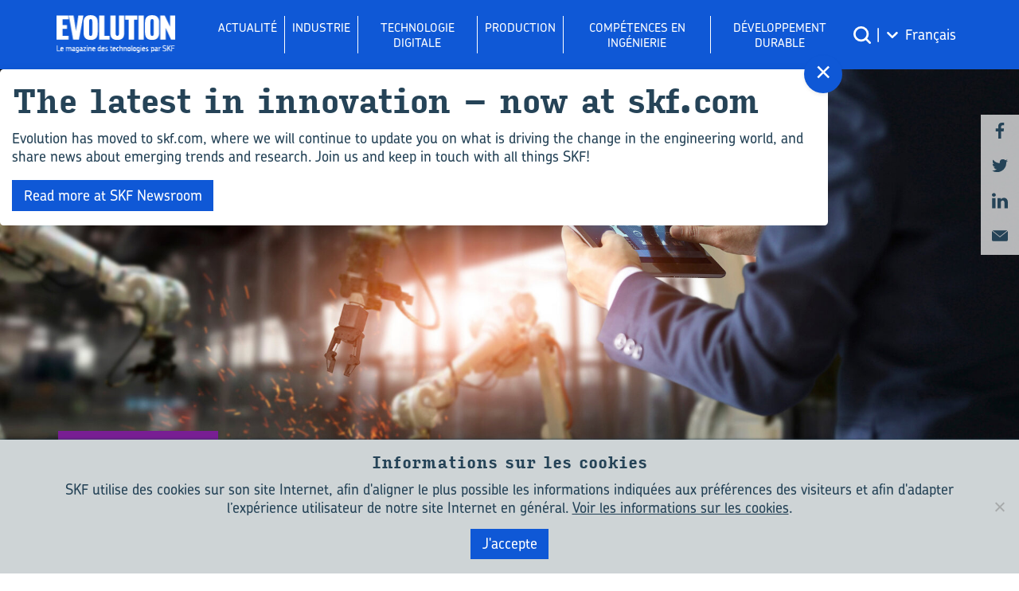

--- FILE ---
content_type: text/html; charset=UTF-8
request_url: https://evolution.skf.com/fr/evolution-evolue/
body_size: 12075
content:
<!DOCTYPE html>

<html dir="ltr" lang="fr-FR" prefix="og: https://ogp.me/ns#">

  <head>

    

    <meta charset="UTF-8">
    <meta name="viewport" content="width=device-width, initial-scale=1, maximum-scale=1, user-scalable=no">

    	<style>img:is([sizes="auto" i], [sizes^="auto," i]) { contain-intrinsic-size: 3000px 1500px }</style>
	<link rel="alternate" hreflang="de-de" href="https://evolution.skf.com/de/weiterentwicklung-bei-evolution/" />
<link rel="alternate" hreflang="es-es" href="https://evolution.skf.com/es/evolution-evoluciona/" />
<link rel="alternate" hreflang="fr-fr" href="https://evolution.skf.com/fr/evolution-evolue/" />
<link rel="alternate" hreflang="it-it" href="https://evolution.skf.com/it/evolution-si-evolve/" />
<link rel="alternate" hreflang="ru-ru" href="https://evolution.skf.com/ru/%d1%8d%d0%b2%d0%be%d0%bb%d1%8e%d1%86%d0%b8%d1%8f-evolution/" />
<link rel="alternate" hreflang="is-is" href="https://evolution.skf.com/evolution-evolves/" />
<link rel="alternate" hreflang="x-default" href="https://evolution.skf.com/evolution-evolves/" />

		<!-- All in One SEO Pro 4.8.2 - aioseo.com -->
		<title>Evolution évolue - Evolution</title><link rel="preload" data-rocket-preload as="image" href="https://evolution.skf.com/wp-content/uploads/sites/5/2020/04/automation-robot-shutterstock-1104780941-1920x889.jpg" fetchpriority="high">
	<meta name="description" content="Application tablette Evolution est désormais disponible sous forme d’application pour iPad. Téléchargeable sur l’App Store, l’application vous permet d’accéder automatiquement à une version plus étoffée du magazine. Complètement repensée pour l’application, la mise en page offre une lecture plus dynamique, une navigation intuitive et une qualité supérieure des images et des couleurs. Le texte est" />
	<meta name="robots" content="max-image-preview:large" />
	<meta name="author" content="Editorial Team"/>
	<link rel="canonical" href="https://evolution.skf.com/fr/evolution-evolue/" />
	<meta name="generator" content="All in One SEO Pro (AIOSEO) 4.8.2" />
		<meta property="og:locale" content="fr_FR" />
		<meta property="og:site_name" content="Evolution - Affaires et Technologies par SKF" />
		<meta property="og:type" content="article" />
		<meta property="og:title" content="Evolution évolue - Evolution" />
		<meta property="og:description" content="Application tablette Evolution est désormais disponible sous forme d’application pour iPad. Téléchargeable sur l’App Store, l’application vous permet d’accéder automatiquement à une version plus étoffée du magazine. Complètement repensée pour l’application, la mise en page offre une lecture plus dynamique, une navigation intuitive et une qualité supérieure des images et des couleurs. Le texte est" />
		<meta property="og:url" content="https://evolution.skf.com/fr/evolution-evolue/" />
		<meta property="article:published_time" content="2012-03-16T14:00:47+00:00" />
		<meta property="article:modified_time" content="2016-09-01T14:52:12+00:00" />
		<meta name="twitter:card" content="summary_large_image" />
		<meta name="twitter:title" content="Evolution évolue - Evolution" />
		<meta name="twitter:description" content="Application tablette Evolution est désormais disponible sous forme d’application pour iPad. Téléchargeable sur l’App Store, l’application vous permet d’accéder automatiquement à une version plus étoffée du magazine. Complètement repensée pour l’application, la mise en page offre une lecture plus dynamique, une navigation intuitive et une qualité supérieure des images et des couleurs. Le texte est" />
		<script type="application/ld+json" class="aioseo-schema">
			{"@context":"https:\/\/schema.org","@graph":[{"@type":"BlogPosting","@id":"https:\/\/evolution.skf.com\/fr\/evolution-evolue\/#blogposting","name":"Evolution \u00e9volue - Evolution","headline":"Evolution \u00e9volue","author":{"@id":"https:\/\/evolution.skf.com\/fr\/author\/sveasolley\/#author"},"publisher":{"@id":"https:\/\/evolution.skf.com\/fr\/#organization"},"image":{"@type":"ImageObject","url":"https:\/\/evolution.skf.com\/wp-content\/uploads\/sites\/5\/2012\/02\/digital01_evo212.jpg","width":600,"height":444},"datePublished":"2012-03-16T14:00:47+01:00","dateModified":"2016-09-01T15:52:12+02:00","inLanguage":"fr-FR","mainEntityOfPage":{"@id":"https:\/\/evolution.skf.com\/fr\/evolution-evolue\/#webpage"},"isPartOf":{"@id":"https:\/\/evolution.skf.com\/fr\/evolution-evolue\/#webpage"},"articleSection":"Technologie digitale"},{"@type":"BreadcrumbList","@id":"https:\/\/evolution.skf.com\/fr\/evolution-evolue\/#breadcrumblist","itemListElement":[{"@type":"ListItem","@id":"https:\/\/evolution.skf.com\/fr\/#listItem","position":1,"name":"Home","item":"https:\/\/evolution.skf.com\/fr\/","nextItem":{"@type":"ListItem","@id":"https:\/\/evolution.skf.com\/fr\/evolution-evolue\/#listItem","name":"Evolution \u00e9volue"}},{"@type":"ListItem","@id":"https:\/\/evolution.skf.com\/fr\/evolution-evolue\/#listItem","position":2,"name":"Evolution \u00e9volue","previousItem":{"@type":"ListItem","@id":"https:\/\/evolution.skf.com\/fr\/#listItem","name":"Home"}}]},{"@type":"Organization","@id":"https:\/\/evolution.skf.com\/fr\/#organization","name":"Evolution","description":"Affaires et Technologies par SKF","url":"https:\/\/evolution.skf.com\/fr\/"},{"@type":"Person","@id":"https:\/\/evolution.skf.com\/fr\/author\/sveasolley\/#author","url":"https:\/\/evolution.skf.com\/fr\/author\/sveasolley\/","name":"Editorial Team"},{"@type":"WebPage","@id":"https:\/\/evolution.skf.com\/fr\/evolution-evolue\/#webpage","url":"https:\/\/evolution.skf.com\/fr\/evolution-evolue\/","name":"Evolution \u00e9volue - Evolution","description":"Application tablette Evolution est d\u00e9sormais disponible sous forme d\u2019application pour iPad. T\u00e9l\u00e9chargeable sur l\u2019App Store, l\u2019application vous permet d\u2019acc\u00e9der automatiquement \u00e0 une version plus \u00e9toff\u00e9e du magazine. Compl\u00e8tement repens\u00e9e pour l\u2019application, la mise en page offre une lecture plus dynamique, une navigation intuitive et une qualit\u00e9 sup\u00e9rieure des images et des couleurs. Le texte est","inLanguage":"fr-FR","isPartOf":{"@id":"https:\/\/evolution.skf.com\/fr\/#website"},"breadcrumb":{"@id":"https:\/\/evolution.skf.com\/fr\/evolution-evolue\/#breadcrumblist"},"author":{"@id":"https:\/\/evolution.skf.com\/fr\/author\/sveasolley\/#author"},"creator":{"@id":"https:\/\/evolution.skf.com\/fr\/author\/sveasolley\/#author"},"image":{"@type":"ImageObject","url":"https:\/\/evolution.skf.com\/wp-content\/uploads\/sites\/5\/2012\/02\/digital01_evo212.jpg","@id":"https:\/\/evolution.skf.com\/fr\/evolution-evolue\/#mainImage","width":600,"height":444},"primaryImageOfPage":{"@id":"https:\/\/evolution.skf.com\/fr\/evolution-evolue\/#mainImage"},"datePublished":"2012-03-16T14:00:47+01:00","dateModified":"2016-09-01T15:52:12+02:00"},{"@type":"WebSite","@id":"https:\/\/evolution.skf.com\/fr\/#website","url":"https:\/\/evolution.skf.com\/fr\/","name":"Evolution","description":"Affaires et Technologies par SKF","inLanguage":"fr-FR","publisher":{"@id":"https:\/\/evolution.skf.com\/fr\/#organization"}}]}
		</script>
		<!-- All in One SEO Pro -->

<link rel='dns-prefetch' href='//use.typekit.net' />

    <meta name="twitter:card" content="summary_large_image">
			        <meta name="twitter:title" content="Evolution évolue">
		        <meta name="twitter:description" content="Evolution se targue d’être à la pointe des dernières avancées technologiques tant sur le plan du contenu que sur celui de son choix de formats. Voici ses...">
		        <meta name="twitter:image" content="https://evolution.skf.com/wp-content/uploads/sites/5/2012/02/digital01_evo212.jpg">
	
    <meta property="og:locale" content="fr_FR"/>
    <meta property="og:site_name" content="Evolution"/>
    <meta property="og:url" content="https://evolution.skf.com/fr/evolution-evolue/"/>
    <meta property="og:type" content="article"/>
    <meta property="og:title" content="Evolution évolue"/>
    <meta name="description" content="Evolution se targue d’être à la pointe des dernières avancées technologiques tant sur le plan du contenu que sur celui de son choix de formats. Voici ses..."/>
    <meta property="og:description" content="Evolution se targue d’être à la pointe des dernières avancées technologiques tant sur le plan du contenu que sur celui de son choix de formats. Voici ses..."/>
			            <meta property="og:image" content="https://evolution.skf.com/wp-content/uploads/sites/5/2012/02/digital01_evo212.jpg"/>
				            <meta property="og:image:type" content="image/jpeg"/>
				            <meta property="og:image:width" content="600"/>
				            <meta property="og:image:height" content="444"/>
			<link data-minify="1" rel='stylesheet' id='js_composer_front-css' href='https://evolution.skf.com/wp-content/cache/min/5/wp-content/plugins/js_composer/assets/css/js_composer.min.css?ver=1719910193' type='text/css' media='all' />
<link rel='stylesheet' id='wp-block-library-css' href='https://evolution.skf.com/wp-includes/css/dist/block-library/style.min.css?ver=6.8.1' type='text/css' media='all' />
<style id='classic-theme-styles-inline-css' type='text/css'>
/*! This file is auto-generated */
.wp-block-button__link{color:#fff;background-color:#32373c;border-radius:9999px;box-shadow:none;text-decoration:none;padding:calc(.667em + 2px) calc(1.333em + 2px);font-size:1.125em}.wp-block-file__button{background:#32373c;color:#fff;text-decoration:none}
</style>
<style id='safe-svg-svg-icon-style-inline-css' type='text/css'>
.safe-svg-cover{text-align:center}.safe-svg-cover .safe-svg-inside{display:inline-block;max-width:100%}.safe-svg-cover svg{height:100%;max-height:100%;max-width:100%;width:100%}

</style>
<style id='global-styles-inline-css' type='text/css'>
:root{--wp--preset--aspect-ratio--square: 1;--wp--preset--aspect-ratio--4-3: 4/3;--wp--preset--aspect-ratio--3-4: 3/4;--wp--preset--aspect-ratio--3-2: 3/2;--wp--preset--aspect-ratio--2-3: 2/3;--wp--preset--aspect-ratio--16-9: 16/9;--wp--preset--aspect-ratio--9-16: 9/16;--wp--preset--color--black: #000000;--wp--preset--color--cyan-bluish-gray: #abb8c3;--wp--preset--color--white: #ffffff;--wp--preset--color--pale-pink: #f78da7;--wp--preset--color--vivid-red: #cf2e2e;--wp--preset--color--luminous-vivid-orange: #ff6900;--wp--preset--color--luminous-vivid-amber: #fcb900;--wp--preset--color--light-green-cyan: #7bdcb5;--wp--preset--color--vivid-green-cyan: #00d084;--wp--preset--color--pale-cyan-blue: #8ed1fc;--wp--preset--color--vivid-cyan-blue: #0693e3;--wp--preset--color--vivid-purple: #9b51e0;--wp--preset--gradient--vivid-cyan-blue-to-vivid-purple: linear-gradient(135deg,rgba(6,147,227,1) 0%,rgb(155,81,224) 100%);--wp--preset--gradient--light-green-cyan-to-vivid-green-cyan: linear-gradient(135deg,rgb(122,220,180) 0%,rgb(0,208,130) 100%);--wp--preset--gradient--luminous-vivid-amber-to-luminous-vivid-orange: linear-gradient(135deg,rgba(252,185,0,1) 0%,rgba(255,105,0,1) 100%);--wp--preset--gradient--luminous-vivid-orange-to-vivid-red: linear-gradient(135deg,rgba(255,105,0,1) 0%,rgb(207,46,46) 100%);--wp--preset--gradient--very-light-gray-to-cyan-bluish-gray: linear-gradient(135deg,rgb(238,238,238) 0%,rgb(169,184,195) 100%);--wp--preset--gradient--cool-to-warm-spectrum: linear-gradient(135deg,rgb(74,234,220) 0%,rgb(151,120,209) 20%,rgb(207,42,186) 40%,rgb(238,44,130) 60%,rgb(251,105,98) 80%,rgb(254,248,76) 100%);--wp--preset--gradient--blush-light-purple: linear-gradient(135deg,rgb(255,206,236) 0%,rgb(152,150,240) 100%);--wp--preset--gradient--blush-bordeaux: linear-gradient(135deg,rgb(254,205,165) 0%,rgb(254,45,45) 50%,rgb(107,0,62) 100%);--wp--preset--gradient--luminous-dusk: linear-gradient(135deg,rgb(255,203,112) 0%,rgb(199,81,192) 50%,rgb(65,88,208) 100%);--wp--preset--gradient--pale-ocean: linear-gradient(135deg,rgb(255,245,203) 0%,rgb(182,227,212) 50%,rgb(51,167,181) 100%);--wp--preset--gradient--electric-grass: linear-gradient(135deg,rgb(202,248,128) 0%,rgb(113,206,126) 100%);--wp--preset--gradient--midnight: linear-gradient(135deg,rgb(2,3,129) 0%,rgb(40,116,252) 100%);--wp--preset--font-size--small: 13px;--wp--preset--font-size--medium: 20px;--wp--preset--font-size--large: 36px;--wp--preset--font-size--x-large: 42px;--wp--preset--spacing--20: 0.44rem;--wp--preset--spacing--30: 0.67rem;--wp--preset--spacing--40: 1rem;--wp--preset--spacing--50: 1.5rem;--wp--preset--spacing--60: 2.25rem;--wp--preset--spacing--70: 3.38rem;--wp--preset--spacing--80: 5.06rem;--wp--preset--shadow--natural: 6px 6px 9px rgba(0, 0, 0, 0.2);--wp--preset--shadow--deep: 12px 12px 50px rgba(0, 0, 0, 0.4);--wp--preset--shadow--sharp: 6px 6px 0px rgba(0, 0, 0, 0.2);--wp--preset--shadow--outlined: 6px 6px 0px -3px rgba(255, 255, 255, 1), 6px 6px rgba(0, 0, 0, 1);--wp--preset--shadow--crisp: 6px 6px 0px rgba(0, 0, 0, 1);}:where(.is-layout-flex){gap: 0.5em;}:where(.is-layout-grid){gap: 0.5em;}body .is-layout-flex{display: flex;}.is-layout-flex{flex-wrap: wrap;align-items: center;}.is-layout-flex > :is(*, div){margin: 0;}body .is-layout-grid{display: grid;}.is-layout-grid > :is(*, div){margin: 0;}:where(.wp-block-columns.is-layout-flex){gap: 2em;}:where(.wp-block-columns.is-layout-grid){gap: 2em;}:where(.wp-block-post-template.is-layout-flex){gap: 1.25em;}:where(.wp-block-post-template.is-layout-grid){gap: 1.25em;}.has-black-color{color: var(--wp--preset--color--black) !important;}.has-cyan-bluish-gray-color{color: var(--wp--preset--color--cyan-bluish-gray) !important;}.has-white-color{color: var(--wp--preset--color--white) !important;}.has-pale-pink-color{color: var(--wp--preset--color--pale-pink) !important;}.has-vivid-red-color{color: var(--wp--preset--color--vivid-red) !important;}.has-luminous-vivid-orange-color{color: var(--wp--preset--color--luminous-vivid-orange) !important;}.has-luminous-vivid-amber-color{color: var(--wp--preset--color--luminous-vivid-amber) !important;}.has-light-green-cyan-color{color: var(--wp--preset--color--light-green-cyan) !important;}.has-vivid-green-cyan-color{color: var(--wp--preset--color--vivid-green-cyan) !important;}.has-pale-cyan-blue-color{color: var(--wp--preset--color--pale-cyan-blue) !important;}.has-vivid-cyan-blue-color{color: var(--wp--preset--color--vivid-cyan-blue) !important;}.has-vivid-purple-color{color: var(--wp--preset--color--vivid-purple) !important;}.has-black-background-color{background-color: var(--wp--preset--color--black) !important;}.has-cyan-bluish-gray-background-color{background-color: var(--wp--preset--color--cyan-bluish-gray) !important;}.has-white-background-color{background-color: var(--wp--preset--color--white) !important;}.has-pale-pink-background-color{background-color: var(--wp--preset--color--pale-pink) !important;}.has-vivid-red-background-color{background-color: var(--wp--preset--color--vivid-red) !important;}.has-luminous-vivid-orange-background-color{background-color: var(--wp--preset--color--luminous-vivid-orange) !important;}.has-luminous-vivid-amber-background-color{background-color: var(--wp--preset--color--luminous-vivid-amber) !important;}.has-light-green-cyan-background-color{background-color: var(--wp--preset--color--light-green-cyan) !important;}.has-vivid-green-cyan-background-color{background-color: var(--wp--preset--color--vivid-green-cyan) !important;}.has-pale-cyan-blue-background-color{background-color: var(--wp--preset--color--pale-cyan-blue) !important;}.has-vivid-cyan-blue-background-color{background-color: var(--wp--preset--color--vivid-cyan-blue) !important;}.has-vivid-purple-background-color{background-color: var(--wp--preset--color--vivid-purple) !important;}.has-black-border-color{border-color: var(--wp--preset--color--black) !important;}.has-cyan-bluish-gray-border-color{border-color: var(--wp--preset--color--cyan-bluish-gray) !important;}.has-white-border-color{border-color: var(--wp--preset--color--white) !important;}.has-pale-pink-border-color{border-color: var(--wp--preset--color--pale-pink) !important;}.has-vivid-red-border-color{border-color: var(--wp--preset--color--vivid-red) !important;}.has-luminous-vivid-orange-border-color{border-color: var(--wp--preset--color--luminous-vivid-orange) !important;}.has-luminous-vivid-amber-border-color{border-color: var(--wp--preset--color--luminous-vivid-amber) !important;}.has-light-green-cyan-border-color{border-color: var(--wp--preset--color--light-green-cyan) !important;}.has-vivid-green-cyan-border-color{border-color: var(--wp--preset--color--vivid-green-cyan) !important;}.has-pale-cyan-blue-border-color{border-color: var(--wp--preset--color--pale-cyan-blue) !important;}.has-vivid-cyan-blue-border-color{border-color: var(--wp--preset--color--vivid-cyan-blue) !important;}.has-vivid-purple-border-color{border-color: var(--wp--preset--color--vivid-purple) !important;}.has-vivid-cyan-blue-to-vivid-purple-gradient-background{background: var(--wp--preset--gradient--vivid-cyan-blue-to-vivid-purple) !important;}.has-light-green-cyan-to-vivid-green-cyan-gradient-background{background: var(--wp--preset--gradient--light-green-cyan-to-vivid-green-cyan) !important;}.has-luminous-vivid-amber-to-luminous-vivid-orange-gradient-background{background: var(--wp--preset--gradient--luminous-vivid-amber-to-luminous-vivid-orange) !important;}.has-luminous-vivid-orange-to-vivid-red-gradient-background{background: var(--wp--preset--gradient--luminous-vivid-orange-to-vivid-red) !important;}.has-very-light-gray-to-cyan-bluish-gray-gradient-background{background: var(--wp--preset--gradient--very-light-gray-to-cyan-bluish-gray) !important;}.has-cool-to-warm-spectrum-gradient-background{background: var(--wp--preset--gradient--cool-to-warm-spectrum) !important;}.has-blush-light-purple-gradient-background{background: var(--wp--preset--gradient--blush-light-purple) !important;}.has-blush-bordeaux-gradient-background{background: var(--wp--preset--gradient--blush-bordeaux) !important;}.has-luminous-dusk-gradient-background{background: var(--wp--preset--gradient--luminous-dusk) !important;}.has-pale-ocean-gradient-background{background: var(--wp--preset--gradient--pale-ocean) !important;}.has-electric-grass-gradient-background{background: var(--wp--preset--gradient--electric-grass) !important;}.has-midnight-gradient-background{background: var(--wp--preset--gradient--midnight) !important;}.has-small-font-size{font-size: var(--wp--preset--font-size--small) !important;}.has-medium-font-size{font-size: var(--wp--preset--font-size--medium) !important;}.has-large-font-size{font-size: var(--wp--preset--font-size--large) !important;}.has-x-large-font-size{font-size: var(--wp--preset--font-size--x-large) !important;}
:where(.wp-block-post-template.is-layout-flex){gap: 1.25em;}:where(.wp-block-post-template.is-layout-grid){gap: 1.25em;}
:where(.wp-block-columns.is-layout-flex){gap: 2em;}:where(.wp-block-columns.is-layout-grid){gap: 2em;}
:root :where(.wp-block-pullquote){font-size: 1.5em;line-height: 1.6;}
</style>
<link data-minify="1" rel='stylesheet' id='blueimp-gallery-css' href='https://evolution.skf.com/wp-content/cache/min/5/wp-content/plugins/blueimp-lightbox/css/blueimp-gallery.css?ver=1719910191' type='text/css' media='all' />
<link data-minify="1" rel='stylesheet' id='blueimp-gallery-indicator-css' href='https://evolution.skf.com/wp-content/cache/min/5/wp-content/plugins/blueimp-lightbox/css/blueimp-gallery-indicator.css?ver=1719910192' type='text/css' media='all' />
<link data-minify="1" rel='stylesheet' id='blueimp-gallery-video-css' href='https://evolution.skf.com/wp-content/cache/min/5/wp-content/plugins/blueimp-lightbox/css/blueimp-gallery-video.css?ver=1719910192' type='text/css' media='all' />
<link rel='stylesheet' id='cookie-notice-front-css' href='https://evolution.skf.com/wp-content/plugins/cookie-notice/css/front.min.css?ver=2.5.6' type='text/css' media='all' />
<link data-minify="1" rel='stylesheet' id='wordpress-popular-posts-css-css' href='https://evolution.skf.com/wp-content/cache/min/5/wp-content/plugins/wordpress-popular-posts/assets/css/wpp.css?ver=1719910192' type='text/css' media='all' />
<link data-minify="1" rel='stylesheet' id='skf-evo-plus-css-css' href='https://evolution.skf.com/wp-content/cache/min/5/wp-content/themes/skf-theme-child-evo-plus/css/main.css?ver=1719910192' type='text/css' media='all' />
<link data-minify="1" rel='stylesheet' id='skf-evo-plus-fonts-css' href='https://evolution.skf.com/wp-content/cache/min/5/blr5hax.css?ver=1719910224' type='text/css' media='all' />
<script type="text/javascript" id="wpml-cookie-js-extra">
/* <![CDATA[ */
var wpml_cookies = {"wp-wpml_current_language":{"value":"fr","expires":1,"path":"\/"}};
var wpml_cookies = {"wp-wpml_current_language":{"value":"fr","expires":1,"path":"\/"}};
/* ]]> */
</script>



<script type="text/javascript" id="cookie-notice-front-js-before">
/* <![CDATA[ */
var cnArgs = {"ajaxUrl":"https:\/\/evolution.skf.com\/wp-admin\/admin-ajax.php","nonce":"a232ece1b1","hideEffect":"fade","position":"bottom","onScroll":false,"onScrollOffset":100,"onClick":false,"cookieName":"cookie_notice_accepted","cookieTime":2592000,"cookieTimeRejected":2592000,"globalCookie":false,"redirection":false,"cache":true,"revokeCookies":false,"revokeCookiesOpt":"automatic"};
/* ]]> */
</script>

<script type="application/json" id="wpp-json">

{"sampling_active":0,"sampling_rate":100,"ajax_url":"https:\/\/evolution.skf.com\/fr\/wp-json\/wordpress-popular-posts\/v1\/popular-posts","api_url":"https:\/\/evolution.skf.com\/fr\/wp-json\/wordpress-popular-posts","ID":7649,"token":"67d49f61dd","lang":0,"debug":0}

</script>


<link rel="https://api.w.org/" href="https://evolution.skf.com/fr/wp-json/" /><link rel="alternate" title="JSON" type="application/json" href="https://evolution.skf.com/fr/wp-json/wp/v2/posts/7649" /><link rel="alternate" title="oEmbed (JSON)" type="application/json+oembed" href="https://evolution.skf.com/fr/wp-json/oembed/1.0/embed?url=https%3A%2F%2Fevolution.skf.com%2Ffr%2Fevolution-evolue%2F" />
<link rel="alternate" title="oEmbed (XML)" type="text/xml+oembed" href="https://evolution.skf.com/fr/wp-json/oembed/1.0/embed?url=https%3A%2F%2Fevolution.skf.com%2Ffr%2Fevolution-evolue%2F&#038;format=xml" />
<!-- start Simple Custom CSS and JS -->
<style type="text/css">
.popup__headline {
    text-align: left;
    max-width: unset;
}

</style>
<!-- end Simple Custom CSS and JS -->
<!-- start Simple Custom CSS and JS -->
<style type="text/css">
#header-menu .menu-item a:before {
    display: none;
}
#header-menu .menu-item {
    display: flex;
    border-left: 1px solid white;
    align-items: flex-start;
}

#header-menu .menu-item a {
    display: block;
    text-align: center;
	font-size: 15px;
}

#header {
    hyphens: none;
}

</style>
<!-- end Simple Custom CSS and JS -->
<!-- start Simple Custom CSS and JS -->
<style type="text/css">
.quiz-item__latest .quiz-item__content:after {
	background: url("[data-uri]");
}</style>
<!-- end Simple Custom CSS and JS -->
<!-- start Simple Custom CSS and JS -->
<style type="text/css">
.container + .nl-widget,
.post + .nl-widget {
  margin-bottom: 0px;
}</style>
<!-- end Simple Custom CSS and JS -->
<!-- start Simple Custom CSS and JS -->
<style type="text/css">
.top-highlight__title {
    flex: 0 0 100%;
    max-width: none;
    font-size: calc(1.5rem + 1.5vw);
    line-height: 1.15;
    margin-bottom: calc(1.375rem + 1vw);
}

.featured-post__title {
    font-size: 1.5rem;
    line-height: 1.1;
}

.single h1.post__title {
  font-size: calc(1.5rem + 1.5vw);
  line-height: 1.15;
}</style>
<!-- end Simple Custom CSS and JS -->
<!-- start Simple Custom CSS and JS -->
<style type="text/css">
.skfs__search-field__button {
  white-space: nowrap;
}</style>
<!-- end Simple Custom CSS and JS -->
<!-- start Simple Custom CSS and JS -->
<!-- Google Tag Manager -->
<script>(function(w,d,s,l,i){w[l]=w[l]||[];w[l].push({'gtm.start':
new Date().getTime(),event:'gtm.js'});var f=d.getElementsByTagName(s)[0],
j=d.createElement(s),dl=l!='dataLayer'?'&l='+l:'';j.async=true;j.src=
'https://www.googletagmanager.com/gtm.js?id='+i+dl;f.parentNode.insertBefore(j,f);
})(window,document,'script','dataLayer','GTM-TPGCH6P');</script>
<!-- End Google Tag Manager -->
<!-- end Simple Custom CSS and JS -->
<meta name="generator" content="WPML ver:4.7.4 stt:61,4,3,26,27,47,2;" />

            <style id="wpp-loading-animation-styles">@-webkit-keyframes bgslide{from{background-position-x:0}to{background-position-x:-200%}}@keyframes bgslide{from{background-position-x:0}to{background-position-x:-200%}}.wpp-widget-placeholder,.wpp-widget-block-placeholder,.wpp-shortcode-placeholder{margin:0 auto;width:60px;height:3px;background:#dd3737;background:linear-gradient(90deg,#dd3737 0%,#571313 10%,#dd3737 100%);background-size:200% auto;border-radius:3px;-webkit-animation:bgslide 1s infinite linear;animation:bgslide 1s infinite linear}</style>
            <style>
            .post-item__category.post-item__category--actualite { background-color: #FFD615 }
            .post-item__category.post-item__category--archive-fr { background-color:  }
            .post-item__category.post-item__category--engineering-competence-fr { background-color: #0F58D6 }
            .post-item__category.post-item__category--dautres-articles { background-color:  }
            .post-item__category.post-item__category--developpement-durable { background-color: #88C008 }
            .post-item__category.post-item__category--industry-fr { background-color: #FF8004 }
            .post-item__category.post-item__category--product-news-fr { background-color:  }
            .post-item__category.post-item__category--manufacturing-fr { background-color:  }
            .post-item__category.post-item__category--rolling-knowledge-fr { background-color:  }
            .post-item__category.post-item__category--digital-technology-fr { background-color: #781E93 }
    </style>      <script>
      const Hyphenopoly = {
        require: {
          'de-de': 'Produktivitätssteigerung',
          'en-gb':'productivity',
          'en-us': 'productivity',
          'fr-fr':'productivité',
          'cs-cz':'nepromastitelný',
          'it-it': 'approfonditamente',
          'ru-ru':'производительности',
          'es-es': 'productividad',
          'zh-hans':'productivity',
        },
        fallbacks: {
          'en': 'en-gb',
          'us': 'en-us',
          'de-de': 'de',
          'cs-cz':'cs',
          'fr-fr': 'fr',
          'it-it': 'it',
          'ru-ru': 'ru',
          'es-es': 'es',
          'zh-hans': 'en-gb',
          'is': 'en-gb',
        },
        paths: {
          patterndir: "https://evolution.skf.com/wp-content/themes/skf-theme-child-evo-plus/js/hyphenation/patterns/",
          maindir: "https://evolution.skf.com/wp-content/themes/skf-theme-child-evo-plus/js/hyphenation/"
        },
        setup: {
          selectors: {
            h1: {},
            h2: {},
            h3: {},
            h4: {}
          },
        },
        cacheFeatureTests: true
      };
      </script>
      
    <meta name="generator" content="Powered by WPBakery Page Builder - drag and drop page builder for WordPress."/>
<link rel="icon" href="https://evolution.skf.com/wp-content/uploads/sites/5/2020/03/cropped-evolution-favicon-6-32x32.png" sizes="32x32" />
<link rel="icon" href="https://evolution.skf.com/wp-content/uploads/sites/5/2020/03/cropped-evolution-favicon-6-192x192.png" sizes="192x192" />
<link rel="apple-touch-icon" href="https://evolution.skf.com/wp-content/uploads/sites/5/2020/03/cropped-evolution-favicon-6-180x180.png" />
<meta name="msapplication-TileImage" content="https://evolution.skf.com/wp-content/uploads/sites/5/2020/03/cropped-evolution-favicon-6-270x270.png" />
<noscript><style> .wpb_animate_when_almost_visible { opacity: 1; }</style></noscript>
  <meta name="generator" content="WP Rocket 3.18.3" data-wpr-features="wpr_minify_concatenate_js wpr_oci wpr_minify_css wpr_desktop" /></head>

  <body class="wp-singular post-template post-template-template-migrated-posts post-template-template-migrated-posts-php single single-post postid-7649 single-format-standard wp-theme-skf-theme wp-child-theme-skf-theme-child-evo-plus cookies-not-set wpb-js-composer js-comp-ver-6.13.0 vc_responsive">

  <div  class="print-title container">
      <div  class="row">
          <div  class="col">
                <h1>
                    Evolution évolue - Evolution                </h1>
          </div>
      </div>
  </div>

  <header  id="header" class="header">
  <div  class="container">
    <div  class="header__row">
      <div class="header__left-col">
        <a href="https://evolution.skf.com/fr/" class="header__logo__link">
        <img width="151" height="51" class="header__logo" src="https://evolution.skf.com/wp-content/uploads/sites/5/2020/02/skf-logo-sub-fr.png">
        <img width="151" height="51" class="header__logo--mobile" src="https://evolution.skf.com/wp-content/uploads/sites/5/2020/03/skf-logo-neg.png">
      </a>
      </div>
      <div class="header__center-col">
        <nav id="nav-main" class="menu-main-menu-fr-container"><ul id="header-menu" class="header-menu"><li id="menu-item-69543" class="menu-item menu-item-type-taxonomy menu-item-object-category menu-item-69543"><a href="https://evolution.skf.com/fr/category/actualite/">Actualité</a></li>
<li id="menu-item-63080" class="menu-item menu-item-type-taxonomy menu-item-object-category menu-item-63080"><a href="https://evolution.skf.com/fr/category/industry-fr/">Industrie</a></li>
<li id="menu-item-63081" class="menu-item menu-item-type-taxonomy menu-item-object-category current-post-ancestor current-menu-parent current-post-parent menu-item-63081"><a href="https://evolution.skf.com/fr/category/digital-technology-fr/">Technologie digitale</a></li>
<li id="menu-item-63082" class="menu-item menu-item-type-taxonomy menu-item-object-category menu-item-63082"><a href="https://evolution.skf.com/fr/category/manufacturing-fr/">Production</a></li>
<li id="menu-item-63083" class="menu-item menu-item-type-taxonomy menu-item-object-category menu-item-63083"><a href="https://evolution.skf.com/fr/category/engineering-competence-fr/">Compétences en ingénierie</a></li>
<li id="menu-item-94431" class="menu-item menu-item-type-taxonomy menu-item-object-category menu-item-94431"><a href="https://evolution.skf.com/fr/category/developpement-durable/">Développement durable</a></li>
</ul></nav>        <div class="header__right">


                        <a href="https://evolution.skf.com/fr/search/evolution#/?language=fr" class="header__search">&nbsp;</a>
            <span class="menu-divider">|</span>
<div
	 class="wpml-ls-statics-shortcode_actions wpml-ls wpml-ls-legacy-dropdown js-wpml-ls-legacy-dropdown" id="lang_sel">
	<ul>

		<li tabindex="0" class="wpml-ls-slot-shortcode_actions wpml-ls-item wpml-ls-item-fr wpml-ls-current-language wpml-ls-item-legacy-dropdown">
			<a href="#" class="js-wpml-ls-item-toggle wpml-ls-item-toggle lang_sel_sel icl-fr">
                <span class="wpml-ls-native icl_lang_sel_native">Français</span></a>

			<ul class="wpml-ls-sub-menu">
				
					<li class="icl-de wpml-ls-slot-shortcode_actions wpml-ls-item wpml-ls-item-de wpml-ls-first-item">
						<a href="https://evolution.skf.com/de/weiterentwicklung-bei-evolution/" class="wpml-ls-link">
                            <span class="wpml-ls-native icl_lang_sel_native" lang="de">Deutsch</span></a>
					</li>

				
					<li class="icl-es wpml-ls-slot-shortcode_actions wpml-ls-item wpml-ls-item-es">
						<a href="https://evolution.skf.com/es/evolution-evoluciona/" class="wpml-ls-link">
                            <span class="wpml-ls-native icl_lang_sel_native" lang="es">Español</span></a>
					</li>

				
					<li class="icl-it wpml-ls-slot-shortcode_actions wpml-ls-item wpml-ls-item-it">
						<a href="https://evolution.skf.com/it/evolution-si-evolve/" class="wpml-ls-link">
                            <span class="wpml-ls-native icl_lang_sel_native" lang="it">Italiano</span></a>
					</li>

				
					<li class="icl-ru wpml-ls-slot-shortcode_actions wpml-ls-item wpml-ls-item-ru">
						<a href="https://evolution.skf.com/ru/%d1%8d%d0%b2%d0%be%d0%bb%d1%8e%d1%86%d0%b8%d1%8f-evolution/" class="wpml-ls-link">
                            <span class="wpml-ls-native icl_lang_sel_native" lang="ru">Русский</span></a>
					</li>

				
					<li class="icl-zh-hans wpml-ls-slot-shortcode_actions wpml-ls-item wpml-ls-item-zh-hans">
						<a href="https://evolution.skf.com/zh-hans/" class="wpml-ls-link">
                            <span class="wpml-ls-native icl_lang_sel_native" lang="zh-hans">简体中文</span></a>
					</li>

				
					<li class="icl-is wpml-ls-slot-shortcode_actions wpml-ls-item wpml-ls-item-is wpml-ls-last-item">
						<a href="https://evolution.skf.com/evolution-evolves/" class="wpml-ls-link">
                            <span class="wpml-ls-native icl_lang_sel_native" lang="is">Global Edition</span></a>
					</li>

							</ul>

		</li>

	</ul>
</div>
            <a href="#" class="nav-toggle">
                <div class="nav-toggle__bar"></div>
                <div class="nav-toggle__bar"></div>
                <div class="nav-toggle__bar"></div>
            </a>
        </div>
      </div>
    </div>
  </div>
  </header>

<main >

    <div  class="post">

    <div  class="post__header">
    <div class="post-item__image">
    <div class="post__item__image__inner">
        <div class="post-item__category-wrapper ">
    <div class="post-item__category post-item__category--digital-technology-fr">
        Technologie digitale    </div>
</div>        
        
        <img width="1920" height="889" src="https://evolution.skf.com/wp-content/uploads/sites/5/2020/04/automation-robot-shutterstock-1104780941-1920x889.jpg" class="attachment-128_61 size-128_61" alt="" decoding="async" fetchpriority="high" />    </div>
</div></div>
    <div  class="post__body container">

        <div class="row">
            <h1 class="post__title">
    Evolution évolue</h1>            <div class="post__meta">
    <span class="post__date">
        mars 16, 2012    </span>
    <span class="post__reading-time">
        1 Minutes    </span>
</div>

            <div class="post__preamble">
    <p><em>Evolution</em> se targue d’être à la pointe des dernières avancées technologiques tant sur le plan du contenu que sur celui de son choix de formats. Voici ses nouvelles déclinaisons.</p></div>            <p class="post__related-teaser">
    <span><a href="#related-articles">Sur le même sujet</a></span>
</p>        </div>
        

        <div class="post__content">
            <div class="article-main-item article-main-body first last"><div class="vc_row wpb_row vc_row-fluid"><div class="wpb_column vc_column_container vc_col-sm-8 vc_col-sm-offset-2"><div class="vc_column-inner"><div class="wpb_wrapper">
<div class="skf__vc__text__row">
    <div class="wpb_content_element skf__vc__text skf__vc__text--wide ">
                    <p><strong>Application tablette<br />
</strong><em>Evolution</em> est désormais disponible sous forme d’application pour iPad. Téléchargeable sur l’App Store, l’application vous permet d’accéder automatiquement à une version plus étoffée du magazine. Complètement repensée pour l’application, la mise en page offre une lecture plus dynamique, une navigation intuitive et une qualité supérieure des images et des couleurs. Le texte est complété par de nombreux médias (clips, diaporamas, animations, etc.).</p>
<p> </p>
<p><strong>Evolution Online<br />
</strong>Evolution Online a changé de formule. La mise en page retravaillée permet au lecteur de naviguer plus facilement sur le site et de trouver les articles qui l’intéressent. Les internautes y trouveront également d’autres données : clips, contacts commerciaux, liens pratiques et un répertoire des archives.</p>
<p> </p>
<p><strong>Lettre d’information<br />
</strong>­La lettre d’information d<em>’</em><em>Evolution</em> a, elle aussi, changé d’habillage. Le nouvel outil de gestion de contenu est mieux adapté aux lecteurs disposant de clients de messagerie différents. Pour s’y abonner, il suffit de suivre le lien sur le site d’Evolution Online.</p>
<p> </p>
<p><strong>Navigateur mobile<br />
</strong>Evolution Online est disponible pour smartphone dans un format spécial plus convivial.</p>
            </div>
</div></div></div></div></div></div>        </div>

        <div class="post__footer">

            
<div id="post__sharing" >
  <h3 class="post__sharing__title">
      Share the article  </h3>
  <ul class="post__sharing-list">
        <li class="sharing-item">
      <a href="https://www.facebook.com/sharer/sharer.php?u=https://evolution.skf.com/fr/evolution-evolue/" target="_blank" title="Share on Facebook" class="sharing-button sharing-button--facebook">
      </a>
    </li>
        <li class="sharing-item">
      <a href="https://twitter.com/share?url=https://evolution.skf.com/fr/evolution-evolue/&text=Evolution+%C3%A9volue+-+Evolution+-+Affaires+et+Technologies+par+SKF" target="_blank" title="Share on Twitter" class="sharing-button sharing-button--twitter">
      </a>
    </li>
        <li class="sharing-item">
      <a href="https://www.linkedin.com/shareArticle?mini=true&url=https://evolution.skf.com/fr/evolution-evolue/&title=Evolution+%C3%A9volue&summary=Evolution+-+Affaires+et+Technologies+par+SKF&source=Evolution+-+Affaires+et+Technologies+par+SKF" target="_blank" title="Share on LinkedIn" class="sharing-button sharing-button--linkedin">
      </a>
    </li>
        <li class="sharing-item">
      <a href="mailto:?subject=Evolution évolue - Evolution&body=https://evolution.skf.com/fr/evolution-evolue/%0D%0A%0D%0A%0D%0A----------------------%0D%0AEvolution - Affaires et Technologies par SKF%0D%0Ahttps://evolution.skf.com/fr/" target="_blank" title="Share via email" class="sharing-button sharing-button--email">
      </a>
    </li>
      </ul>
</div>

            <div class="post__footer__meta">
                <div class="post__footer__meta__credit">
    <h3>Credits</h3>
    <p>The SKF Evolution Team</p>
</div>                <div class="post__footer__meta__tags">
    <h3>Tags</h3>
                No tags found    </div>                <div class="post__footer__meta__sales">
    <h3>Contact</h3>
    <p><a href="https://www.skf.com/fr/support/contact?utm_source=Evolution_all_article_fr&amp;utm_medium=landingpage&amp;utm_term=gl&amp;utm_content=all&amp;utm_campaign=EvolutionContact" target="_blank">SKF</a></p>
</div>            </div>

                        <div class="post__footer__related">
    <span class="anchor" id="related-articles"></span>
    <h3>
        Sur le même sujet    </h3>
    
<div class="">
    
    <div class="post-item__list post-item__list--count-3">
    
<div class="post-item">
    <div class="post-item__inner">
        <div class="post-item__image">
    <div class="post__item__image__inner">
        <div class="post-item__category-wrapper post-item__category-wrapper--teaser">
    <div class="post-item__category post-item__category--engineering-competence-fr">
        Compétences en ingénierie    </div>
</div>        
        
        <img width="498" height="374" src="https://evolution.skf.com/wp-content/uploads/sites/5/2024/09/1v2a7604-498x374.jpg" class="attachment-post_item size-post_item" alt="" decoding="async" />    </div>
</div>        <div class="post-item__content">
            <a class="post-item__link" href="https://evolution.skf.com/fr/de-la-theorie-a-la-pratique/">
                <h4 class="post-item__title">
                    De la théorie à la pratique                </h4>
                <div class="post-item__teaser">
                    Responsable de la recherche chez SKF, Guillermo Morales-Espejel est à l’origine d’une approche radicalement nouvelle de la prédiction de la durée des <span class="post-item__read-more">[...]</span>                </div>
            </a>
            <div class="post-item__tags">
                <span class="post-item__tag__pair"><a  class="post-item__tag-link" href="https://evolution.skf.com/fr/tag/bearing-failure-fr/">Bearing failure</a><span>,</span></span><span class="post-item__tag__pair"><a  class="post-item__tag-link" href="https://evolution.skf.com/fr/tag/bearing-life-fr/">Bearing life</a><span>,</span></span><span class="post-item__tag__pair"><a  class="post-item__tag-link" href="https://evolution.skf.com/fr/tag/lubrifiants/">Lubrifiants</a><span>,</span></span>            </div>
        </div>
    </div>
</div>
<div class="post-item">
    <div class="post-item__inner">
        <div class="post-item__image">
    <div class="post__item__image__inner">
        <div class="post-item__category-wrapper post-item__category-wrapper--teaser">
    <div class="post-item__category post-item__category--engineering-competence-fr">
        Compétences en ingénierie    </div>
</div>        
        
        <img width="498" height="374" src="https://evolution.skf.com/wp-content/uploads/sites/5/2024/09/lilium-pioneeredition-sideupclose-titanium-498x374.jpg" class="attachment-post_item size-post_item" alt="" decoding="async" />    </div>
</div>        <div class="post-item__content">
            <a class="post-item__link" href="https://evolution.skf.com/fr/vers-des-vols-plus-verts/">
                <h4 class="post-item__title">
                    Vers des vols plus verts                </h4>
                <div class="post-item__teaser">
                    Le fabricant d’avions électriques Lilium a pour ambition de transformer le transport aérien.                </div>
            </a>
            <div class="post-item__tags">
                <span class="post-item__tag__pair"><a  class="post-item__tag-link" href="https://evolution.skf.com/fr/tag/aeronautique-et-aerospatiale/">Aéronautique et aérospatiale</a><span>,</span></span><span class="post-item__tag__pair"><a  class="post-item__tag-link" href="https://evolution.skf.com/fr/tag/bearings-fr/">Bearings</a><span>,</span></span><span class="post-item__tag__pair"><a  class="post-item__tag-link" href="https://evolution.skf.com/fr/tag/engineering-fr/">Engineering</a><span>,</span></span><span class="post-item__tag__pair"><a  class="post-item__tag-link" href="https://evolution.skf.com/fr/tag/new-technology-product-fr/">New technology/product</a><span>,</span></span><span class="post-item__tag__pair"><a  class="post-item__tag-link" href="https://evolution.skf.com/fr/tag/sustainability-fr/">Sustainability</a><span>,</span></span>            </div>
        </div>
    </div>
</div>
<div class="post-item">
    <div class="post-item__inner">
        <div class="post-item__image">
    <div class="post__item__image__inner">
        <div class="post-item__category-wrapper post-item__category-wrapper--teaser">
    <div class="post-item__category post-item__category--digital-technology-fr">
        Technologie digitale    </div>
</div>        
        
        <img width="498" height="374" src="https://evolution.skf.com/wp-content/uploads/sites/5/2024/06/smurfit-kappa-in-pitea-main-fixad-498x374.jpg" class="attachment-post_item size-post_item" alt="" decoding="async" loading="lazy" />    </div>
</div>        <div class="post-item__content">
            <a class="post-item__link" href="https://evolution.skf.com/fr/condition-monitoring-with-ai-at-your-elbow/">
                <h4 class="post-item__title">
                    La maintenance conditionnelle assistée par l’IA                </h4>
                <div class="post-item__teaser">
                    En collaboration avec SKF, un projet de recherche mené au sein de l’université de technologie de Luleå, dans le nord de la Suède, met la puissance de <span class="post-item__read-more">[...]</span>                </div>
            </a>
            <div class="post-item__tags">
                <span class="post-item__tag__pair"><a  class="post-item__tag-link" href="https://evolution.skf.com/fr/tag/artificial-intelligence-fr/">Artificial intelligence</a><span>,</span></span><span class="post-item__tag__pair"><a  class="post-item__tag-link" href="https://evolution.skf.com/fr/tag/bearings-fr/">Bearings</a><span>,</span></span><span class="post-item__tag__pair"><a  class="post-item__tag-link" href="https://evolution.skf.com/fr/tag/maintenance/">Maintenance</a><span>,</span></span><span class="post-item__tag__pair"><a  class="post-item__tag-link" href="https://evolution.skf.com/fr/tag/maintenance-conditionnelle/">Maintenance conditionnelle</a><span>,</span></span>            </div>
        </div>
    </div>
</div>        </div>
    </div></div>        </div>

    </div>
    
</div>                </main>

        <footer  id="footer" class="footer">
            <div  class="container">
                <div  class="footer__row">
                    <div class="footer__left-col">
                        <img src="https://evolution.skf.com/wp-content/uploads/sites/5/2020/02/skf-logo-sub-fr.png">
                    </div> <!-- footer__left-col -->
                    <div class="footer__center-col">
                        <nav id="nav-footer" class="menu-footer-menu-french-container"><ul id="footer-menu" class="footer-menu"><li id="menu-item-27676" class="menu-item menu-item-type-post_type menu-item-object-page menu-item-27676"><a href="https://evolution.skf.com/fr/qui-sommes-nous/">Qui sommes-nous ?</a></li>
<li id="menu-item-27637" class="menu-item menu-item-type-post_type menu-item-object-page menu-item-27637"><a href="https://evolution.skf.com/fr/contacts/">Contact</a></li>
<li id="menu-item-26533" class="menu-item menu-item-type-custom menu-item-object-custom menu-item-26533"><a target="_blank" href="http://www.skf.com/fr/footer/terms-and-conditions.html">Conditions générales</a></li>
<li id="menu-item-26524" class="menu-item menu-item-type-custom menu-item-object-custom menu-item-26524"><a target="_blank" href="http://www.skf.com/fr/footer/privacy-policy.html">Politique de confidentialité</a></li>
<li id="menu-item-32903" class="menu-item menu-item-type-custom menu-item-object-custom menu-item-32903"><a href="http://www.skf.com/fr/footer/cookies.html">Cookies</a></li>
</ul></nav>                        <div>
                            © SKF Evolution 2025                        </div>
                                                                        </div> <!-- footer__center-col -->
                    <div class="footer__right-col">
                        <a href="https://www.skf.com/fr/" target="_blank">
                            <img src="https://evolution.skf.com/wp-content/uploads/sites/5/2020/02/skf-logo-footer.svg">
                        </a>
                    </div> <!-- .footer__right-col -->
                </div>
            </div> <!-- .container -->
        </footer>
        
        <div  id="video-modal" class="modal fade" tabindex="-1" role="dialog" data-backdrop="static">
  <div  class="modal-dialog modal-xl" role="document">
    <div  class="modal-content">
      <div class="modal-header">
        <button type="button" class="close" data-dismiss="modal" aria-label="Close">
          <span aria-hidden="true">&times;</span>
        </button>
      </div>
      <div class="modal-body">
          <div class="container-fluid">
</div>
      </div>
    </div>
  </div>
</div>          <div  class="popup__root" data-delay="1" data-cookie-expire="1" data-cookie-name="moving2025">

    <a href="#" class="popup__backdrop" data-action="popup#close" title="Close Popup"></a>

    <div  class="popup">

      <a href="#" data-action="popup#close" class="popup__close-icon" title="Close Popup"><span>&times;</span>
      </a>

      <div  class="popup__row">
        <div class="popup__col">
          <div class="popup__content">
                        <h2 class="popup__headline">
              The latest in innovation – now at skf.com            </h2>
                        <p>Evolution has moved to skf.com, where we will continue to update you on what is driving the change in the engineering world, and share news about emerging trends and research. Join us and keep in touch with all things SKF!</p>
                        <a href="https://www.skf.com/group/newsroom" target="_blank" class="btn btn-primary" data-action="popup#close">
              Read more at SKF Newsroom            </a>
          </div>
        </div>
      </div>
    </div>
  </div>
        <script type="speculationrules">
{"prefetch":[{"source":"document","where":{"and":[{"href_matches":"\/fr\/*"},{"not":{"href_matches":["\/wp-*.php","\/wp-admin\/*","\/wp-content\/uploads\/sites\/5\/*","\/wp-content\/*","\/wp-content\/plugins\/*","\/wp-content\/themes\/skf-theme-child-evo-plus\/*","\/wp-content\/themes\/skf-theme\/*","\/fr\/*\\?(.+)"]}},{"not":{"selector_matches":"a[rel~=\"nofollow\"]"}},{"not":{"selector_matches":".no-prefetch, .no-prefetch a"}}]},"eagerness":"conservative"}]}
</script>
<div  id="blueimp-gallery" class="blueimp-gallery">
    <div  class="slides"></div>
    <h3 class="title"></h3>
    <a class="prev">‹</a>
    <a class="next">›</a>
    <a class="close">×</a>
    <a class="play-pause"></a>
    <ol class="indicator"></ol>
</div>
<div  id="blueimp-gallery-fullscreen" class="blueimp-gallery" data-full-screen="true">
    <div  class="slides"></div>
    <h3 class="title"></h3>
    <a class="prev">‹</a>
    <a class="next">›</a>
    <a class="close">×</a>
    <a class="play-pause"></a>
    <ol class="indicator"></ol>
</div>











<!-- start Simple Custom CSS and JS -->

<noscript>
<img height="1" width="1" style="display:none;" alt="" src="https://px.ads.linkedin.com/collect/?pid=629777&fmt=gif" />
</noscript>

<!-- end Simple Custom CSS and JS -->

		<!-- Cookie Notice plugin v2.5.6 by Hu-manity.co https://hu-manity.co/ -->
		<div  id="cookie-notice" role="dialog" class="cookie-notice-hidden cookie-revoke-hidden cn-position-bottom" aria-label="Cookie Notice" style="background-color: rgba(0,0,0,1);"><div  class="cookie-notice-container" style="color: #fff"><span id="cn-notice-text" class="cn-text-container"><div class="h5">Informations sur les cookies</div> SKF utilise des cookies sur son site Internet, afin d'aligner le plus possible les informations indiquées aux préférences des visiteurs et afin d'adapter l’expérience utilisateur de notre site Internet en général. <a href="https://www.skf.com/fr/footer/cookies.html" target="_blank">Voir les informations sur les cookies</a>.</span><span id="cn-notice-buttons" class="cn-buttons-container"><a href="#" id="cn-accept-cookie" data-cookie-set="accept" class="cn-set-cookie cn-button cn-button-custom btn btn-primary" aria-label="J&#039;accepte">J&#039;accepte</a></span><span id="cn-close-notice" data-cookie-set="accept" class="cn-close-icon" title="Non, merci"></span></div>
			
		</div>
		<!-- / Cookie Notice plugin -->
        <script src="https://evolution.skf.com/wp-content/cache/min/5/bacb4ec414a1f5c16c8be900c67c742b.js" data-minify="1"></script></body>

        </html>
<!-- This website is like a Rocket, isn't it? Performance optimized by WP Rocket. Learn more: https://wp-rocket.me -->

--- FILE ---
content_type: image/svg+xml
request_url: https://evolution.skf.com/wp-content/uploads/sites/5/2020/02/skf-logo-footer.svg
body_size: 516
content:
<?xml version="1.0" encoding="UTF-8"?> <svg xmlns="http://www.w3.org/2000/svg" width="96.4" height="22.8" viewBox="0 0 96.4 22.8"><g id="Group_82" data-name="Group 82" transform="translate(0 0.1)"><path id="Path_39" data-name="Path 39" d="M93,19.7v-.9h.6c.3,0,.6.1.6.4,0,.4-.3.5-.7.5Zm0,.4h.5l.7,1.2h.5L94,20a.773.773,0,0,0,.7-.8c0-.6-.3-.8-1-.8H92.6v2.8H93Zm.6,2.6a2.8,2.8,0,1,0-2.8-2.8,2.677,2.677,0,0,0,2.8,2.8m-2.3-2.8a2.3,2.3,0,1,1,2.3,2.3,2.263,2.263,0,0,1-2.3-2.3" fill="#fff"></path><path id="Path_40" data-name="Path 40" d="M27.5,22.7a.817.817,0,0,0,.8-.9V9.4a.765.765,0,0,0-.9-.8H11.9a.645.645,0,0,1-.6-.6V3.4a.645.645,0,0,1,.6-.6h4.5a.645.645,0,0,1,.6.6V4.8a.817.817,0,0,0,.9.8h6.8a.882.882,0,0,0,.9-.8V.8a.817.817,0,0,0-.9-.8H3.7a.882.882,0,0,0-.9.8v9.6a.817.817,0,0,0,.9.8H19.3a.645.645,0,0,1,.6.6v7.4a.645.645,0,0,1-.6.6H9.1a.645.645,0,0,1-.6-.6V15a.817.817,0,0,0-.9-.8H.8A.86.86,0,0,0,0,15v6.8a.882.882,0,0,0,.8.9H27.5Z" fill="#fff"></path><path id="Path_41" data-name="Path 41" d="M42.5,14.5a.1.1,0,0,1,.1-.1h.1l8,8a1.268,1.268,0,0,0,.6.2H61.5a.882.882,0,0,0,.9-.8V15a.9.9,0,0,0-.9-.9H54.2c-.3,0-.5-.2-.6-.2L48.3,8.6V8.4l2.5-2.5a.845.845,0,0,1,.6-.2h7.3a.789.789,0,0,0,.8-.8V.9a.882.882,0,0,0-.8-.9H51.4c-.3,0-.5.2-.6.2l-8,8h-.1a.1.1,0,0,1-.1-.1V.8a.882.882,0,0,0-.8-.9H33.6a.9.9,0,0,0-.9.9V7.6a.9.9,0,0,0,.9.9.645.645,0,0,1,.6.6v4.5a.645.645,0,0,1-.6.6.882.882,0,0,0-.9.8v6.8a.9.9,0,0,0,.9.9h8.2a.817.817,0,0,0,.8-.9Z" fill="#fff"></path><path id="Path_42" data-name="Path 42" d="M75.7,22.7a.9.9,0,0,0,.9-.9V15a.817.817,0,0,0-.9-.8.645.645,0,0,1-.6-.6V11.9a.645.645,0,0,1,.6-.6h3.1a.645.645,0,0,1,.6.6.817.817,0,0,0,.9.8H87a.882.882,0,0,0,.9-.8v-4a.817.817,0,0,0-.9-.8H80.2a.882.882,0,0,0-.9.8.645.645,0,0,1-.6.6H75.6a.645.645,0,0,1-.6-.6V3.4a.645.645,0,0,1,.6-.6h8.8a.645.645,0,0,1,.6.6V4.8a.817.817,0,0,0,.9.8h9.6a.882.882,0,0,0,.9-.8V.8a.882.882,0,0,0-.9-.8h-28a.789.789,0,0,0-.8.8V7.6a.882.882,0,0,0,.8.9.645.645,0,0,1,.6.6v4.5a.645.645,0,0,1-.6.6.789.789,0,0,0-.8.8v6.8a.882.882,0,0,0,.8.9Z" fill="#fff"></path></g></svg> 